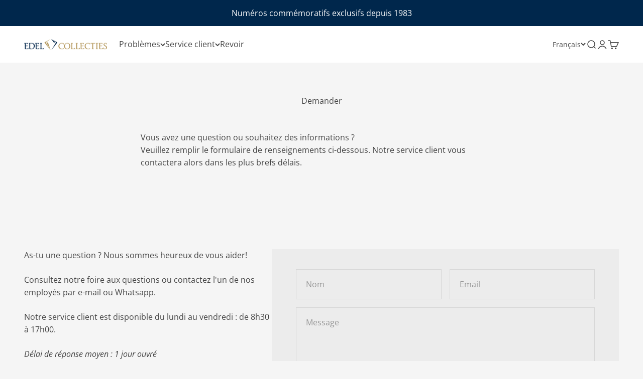

--- FILE ---
content_type: application/javascript
request_url: https://bekendbij.postnl.nl/widget/js/widget.js
body_size: 766
content:
let postnlWidget = document.getElementById("postnl-widget");
let postnlWidgetTarget = document.getElementById("postnl-widget-target");
let postnlWidgetLogo = document.getElementById("postnl-widget-logo");

function initWidget() {
  // Retrieve data from URL parameters
  const urlParams = new URLSearchParams(window.location.search);
  const shopId = urlParams.get("id");
  const theme = urlParams.get("theme");

  // Retrieve data from API
  fetch(
    `https://dil-webshop-profile.postnl.nl/innovations/v1/digilab/webshop-profile/webshop?public_id=${shopId}`
  )
    .then((response) => {
      if (response.ok) {
        return response.json();
      }
      throw new Error("Something went wrong.");
    })
    .then((responseJson) => {
      profileURL = responseJson.profile_url;

      if (
        profileURL !== "" ||
        profileURL !== "undefined" ||
        profileURL !== null
      ) {
        // Change URL target
        postnlWidgetTarget.href = profileURL;

        // Change theme
        changeTheme(theme);
      } else {
        throw new Error("No profile URL found.");
      }
    })
    .catch((error) => {
      console.log(error);
      return;
    });
}

function changeTheme(theme) {
  // Change theme of the widget
  if (theme === "light") {
    postnlWidget.classList.add("theme-light");
  } else if (theme === "dark") {
    postnlWidget.classList.add("theme-dark");
    postnlWidgetLogo.src = "https://cdn.postnl.nl/images/icons/svg/logo-postnl-white-outline.svg";
    postnlWidgetLogo.alt = "PostNL Logo Wit";
  } else if (theme === "transparent") {
    postnlWidget.classList.add("theme-transparent");
    postnlWidgetLogo.src = "https://cdn.postnl.nl/images/icons/svg/logo-postnl-white-outline.svg";
    postnlWidgetLogo.alt = "PostNL Logo Wit";
  } else {
    return;
  }
  loadWidget();
}

function loadWidget() {
  // Load the widget with all changes made
  postnlWidget.classList.remove("loading");
}

function scaleFontSize() {
  // Get the current width of the window
  const windowWidth = window.innerWidth;

  // You can adjust these values to fit your needs
  const minWidth = 10; // Minimum window width for the default font size
  const maxWidth = 1200; // Maximum window width for the default font size

  // You can adjust the default font size as needed
  const defaultFontSize = 16; // Default font size in pixels

  // Calculate the new font size based on the window width
  const newFontSize =
    (defaultFontSize * (windowWidth - minWidth)) / (maxWidth - minWidth);

  // Set the new font size for the body element
  document.body.style.fontSize = newFontSize + "px";
}

// Initialize scaleFontSize function and add an event listener for window resize
scaleFontSize();
window.addEventListener("resize", scaleFontSize);

// Initialize the widget
initWidget();
